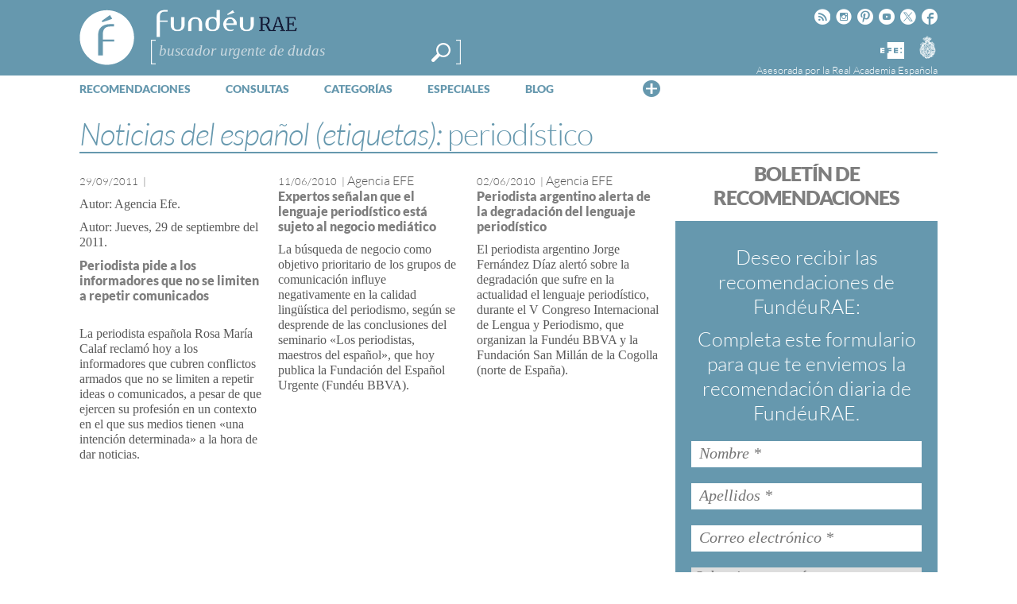

--- FILE ---
content_type: text/html; charset=utf-8
request_url: https://www.google.com/recaptcha/api2/anchor?ar=1&k=6LeqEhUUAAAAANIrwHpG9q7MLzswNZZnLOfA50E6&co=aHR0cHM6Ly93d3cuZnVuZGV1LmVzOjQ0Mw..&hl=es&v=PoyoqOPhxBO7pBk68S4YbpHZ&size=normal&anchor-ms=20000&execute-ms=30000&cb=j8oqffjlpdvx
body_size: 49532
content:
<!DOCTYPE HTML><html dir="ltr" lang="es"><head><meta http-equiv="Content-Type" content="text/html; charset=UTF-8">
<meta http-equiv="X-UA-Compatible" content="IE=edge">
<title>reCAPTCHA</title>
<style type="text/css">
/* cyrillic-ext */
@font-face {
  font-family: 'Roboto';
  font-style: normal;
  font-weight: 400;
  font-stretch: 100%;
  src: url(//fonts.gstatic.com/s/roboto/v48/KFO7CnqEu92Fr1ME7kSn66aGLdTylUAMa3GUBHMdazTgWw.woff2) format('woff2');
  unicode-range: U+0460-052F, U+1C80-1C8A, U+20B4, U+2DE0-2DFF, U+A640-A69F, U+FE2E-FE2F;
}
/* cyrillic */
@font-face {
  font-family: 'Roboto';
  font-style: normal;
  font-weight: 400;
  font-stretch: 100%;
  src: url(//fonts.gstatic.com/s/roboto/v48/KFO7CnqEu92Fr1ME7kSn66aGLdTylUAMa3iUBHMdazTgWw.woff2) format('woff2');
  unicode-range: U+0301, U+0400-045F, U+0490-0491, U+04B0-04B1, U+2116;
}
/* greek-ext */
@font-face {
  font-family: 'Roboto';
  font-style: normal;
  font-weight: 400;
  font-stretch: 100%;
  src: url(//fonts.gstatic.com/s/roboto/v48/KFO7CnqEu92Fr1ME7kSn66aGLdTylUAMa3CUBHMdazTgWw.woff2) format('woff2');
  unicode-range: U+1F00-1FFF;
}
/* greek */
@font-face {
  font-family: 'Roboto';
  font-style: normal;
  font-weight: 400;
  font-stretch: 100%;
  src: url(//fonts.gstatic.com/s/roboto/v48/KFO7CnqEu92Fr1ME7kSn66aGLdTylUAMa3-UBHMdazTgWw.woff2) format('woff2');
  unicode-range: U+0370-0377, U+037A-037F, U+0384-038A, U+038C, U+038E-03A1, U+03A3-03FF;
}
/* math */
@font-face {
  font-family: 'Roboto';
  font-style: normal;
  font-weight: 400;
  font-stretch: 100%;
  src: url(//fonts.gstatic.com/s/roboto/v48/KFO7CnqEu92Fr1ME7kSn66aGLdTylUAMawCUBHMdazTgWw.woff2) format('woff2');
  unicode-range: U+0302-0303, U+0305, U+0307-0308, U+0310, U+0312, U+0315, U+031A, U+0326-0327, U+032C, U+032F-0330, U+0332-0333, U+0338, U+033A, U+0346, U+034D, U+0391-03A1, U+03A3-03A9, U+03B1-03C9, U+03D1, U+03D5-03D6, U+03F0-03F1, U+03F4-03F5, U+2016-2017, U+2034-2038, U+203C, U+2040, U+2043, U+2047, U+2050, U+2057, U+205F, U+2070-2071, U+2074-208E, U+2090-209C, U+20D0-20DC, U+20E1, U+20E5-20EF, U+2100-2112, U+2114-2115, U+2117-2121, U+2123-214F, U+2190, U+2192, U+2194-21AE, U+21B0-21E5, U+21F1-21F2, U+21F4-2211, U+2213-2214, U+2216-22FF, U+2308-230B, U+2310, U+2319, U+231C-2321, U+2336-237A, U+237C, U+2395, U+239B-23B7, U+23D0, U+23DC-23E1, U+2474-2475, U+25AF, U+25B3, U+25B7, U+25BD, U+25C1, U+25CA, U+25CC, U+25FB, U+266D-266F, U+27C0-27FF, U+2900-2AFF, U+2B0E-2B11, U+2B30-2B4C, U+2BFE, U+3030, U+FF5B, U+FF5D, U+1D400-1D7FF, U+1EE00-1EEFF;
}
/* symbols */
@font-face {
  font-family: 'Roboto';
  font-style: normal;
  font-weight: 400;
  font-stretch: 100%;
  src: url(//fonts.gstatic.com/s/roboto/v48/KFO7CnqEu92Fr1ME7kSn66aGLdTylUAMaxKUBHMdazTgWw.woff2) format('woff2');
  unicode-range: U+0001-000C, U+000E-001F, U+007F-009F, U+20DD-20E0, U+20E2-20E4, U+2150-218F, U+2190, U+2192, U+2194-2199, U+21AF, U+21E6-21F0, U+21F3, U+2218-2219, U+2299, U+22C4-22C6, U+2300-243F, U+2440-244A, U+2460-24FF, U+25A0-27BF, U+2800-28FF, U+2921-2922, U+2981, U+29BF, U+29EB, U+2B00-2BFF, U+4DC0-4DFF, U+FFF9-FFFB, U+10140-1018E, U+10190-1019C, U+101A0, U+101D0-101FD, U+102E0-102FB, U+10E60-10E7E, U+1D2C0-1D2D3, U+1D2E0-1D37F, U+1F000-1F0FF, U+1F100-1F1AD, U+1F1E6-1F1FF, U+1F30D-1F30F, U+1F315, U+1F31C, U+1F31E, U+1F320-1F32C, U+1F336, U+1F378, U+1F37D, U+1F382, U+1F393-1F39F, U+1F3A7-1F3A8, U+1F3AC-1F3AF, U+1F3C2, U+1F3C4-1F3C6, U+1F3CA-1F3CE, U+1F3D4-1F3E0, U+1F3ED, U+1F3F1-1F3F3, U+1F3F5-1F3F7, U+1F408, U+1F415, U+1F41F, U+1F426, U+1F43F, U+1F441-1F442, U+1F444, U+1F446-1F449, U+1F44C-1F44E, U+1F453, U+1F46A, U+1F47D, U+1F4A3, U+1F4B0, U+1F4B3, U+1F4B9, U+1F4BB, U+1F4BF, U+1F4C8-1F4CB, U+1F4D6, U+1F4DA, U+1F4DF, U+1F4E3-1F4E6, U+1F4EA-1F4ED, U+1F4F7, U+1F4F9-1F4FB, U+1F4FD-1F4FE, U+1F503, U+1F507-1F50B, U+1F50D, U+1F512-1F513, U+1F53E-1F54A, U+1F54F-1F5FA, U+1F610, U+1F650-1F67F, U+1F687, U+1F68D, U+1F691, U+1F694, U+1F698, U+1F6AD, U+1F6B2, U+1F6B9-1F6BA, U+1F6BC, U+1F6C6-1F6CF, U+1F6D3-1F6D7, U+1F6E0-1F6EA, U+1F6F0-1F6F3, U+1F6F7-1F6FC, U+1F700-1F7FF, U+1F800-1F80B, U+1F810-1F847, U+1F850-1F859, U+1F860-1F887, U+1F890-1F8AD, U+1F8B0-1F8BB, U+1F8C0-1F8C1, U+1F900-1F90B, U+1F93B, U+1F946, U+1F984, U+1F996, U+1F9E9, U+1FA00-1FA6F, U+1FA70-1FA7C, U+1FA80-1FA89, U+1FA8F-1FAC6, U+1FACE-1FADC, U+1FADF-1FAE9, U+1FAF0-1FAF8, U+1FB00-1FBFF;
}
/* vietnamese */
@font-face {
  font-family: 'Roboto';
  font-style: normal;
  font-weight: 400;
  font-stretch: 100%;
  src: url(//fonts.gstatic.com/s/roboto/v48/KFO7CnqEu92Fr1ME7kSn66aGLdTylUAMa3OUBHMdazTgWw.woff2) format('woff2');
  unicode-range: U+0102-0103, U+0110-0111, U+0128-0129, U+0168-0169, U+01A0-01A1, U+01AF-01B0, U+0300-0301, U+0303-0304, U+0308-0309, U+0323, U+0329, U+1EA0-1EF9, U+20AB;
}
/* latin-ext */
@font-face {
  font-family: 'Roboto';
  font-style: normal;
  font-weight: 400;
  font-stretch: 100%;
  src: url(//fonts.gstatic.com/s/roboto/v48/KFO7CnqEu92Fr1ME7kSn66aGLdTylUAMa3KUBHMdazTgWw.woff2) format('woff2');
  unicode-range: U+0100-02BA, U+02BD-02C5, U+02C7-02CC, U+02CE-02D7, U+02DD-02FF, U+0304, U+0308, U+0329, U+1D00-1DBF, U+1E00-1E9F, U+1EF2-1EFF, U+2020, U+20A0-20AB, U+20AD-20C0, U+2113, U+2C60-2C7F, U+A720-A7FF;
}
/* latin */
@font-face {
  font-family: 'Roboto';
  font-style: normal;
  font-weight: 400;
  font-stretch: 100%;
  src: url(//fonts.gstatic.com/s/roboto/v48/KFO7CnqEu92Fr1ME7kSn66aGLdTylUAMa3yUBHMdazQ.woff2) format('woff2');
  unicode-range: U+0000-00FF, U+0131, U+0152-0153, U+02BB-02BC, U+02C6, U+02DA, U+02DC, U+0304, U+0308, U+0329, U+2000-206F, U+20AC, U+2122, U+2191, U+2193, U+2212, U+2215, U+FEFF, U+FFFD;
}
/* cyrillic-ext */
@font-face {
  font-family: 'Roboto';
  font-style: normal;
  font-weight: 500;
  font-stretch: 100%;
  src: url(//fonts.gstatic.com/s/roboto/v48/KFO7CnqEu92Fr1ME7kSn66aGLdTylUAMa3GUBHMdazTgWw.woff2) format('woff2');
  unicode-range: U+0460-052F, U+1C80-1C8A, U+20B4, U+2DE0-2DFF, U+A640-A69F, U+FE2E-FE2F;
}
/* cyrillic */
@font-face {
  font-family: 'Roboto';
  font-style: normal;
  font-weight: 500;
  font-stretch: 100%;
  src: url(//fonts.gstatic.com/s/roboto/v48/KFO7CnqEu92Fr1ME7kSn66aGLdTylUAMa3iUBHMdazTgWw.woff2) format('woff2');
  unicode-range: U+0301, U+0400-045F, U+0490-0491, U+04B0-04B1, U+2116;
}
/* greek-ext */
@font-face {
  font-family: 'Roboto';
  font-style: normal;
  font-weight: 500;
  font-stretch: 100%;
  src: url(//fonts.gstatic.com/s/roboto/v48/KFO7CnqEu92Fr1ME7kSn66aGLdTylUAMa3CUBHMdazTgWw.woff2) format('woff2');
  unicode-range: U+1F00-1FFF;
}
/* greek */
@font-face {
  font-family: 'Roboto';
  font-style: normal;
  font-weight: 500;
  font-stretch: 100%;
  src: url(//fonts.gstatic.com/s/roboto/v48/KFO7CnqEu92Fr1ME7kSn66aGLdTylUAMa3-UBHMdazTgWw.woff2) format('woff2');
  unicode-range: U+0370-0377, U+037A-037F, U+0384-038A, U+038C, U+038E-03A1, U+03A3-03FF;
}
/* math */
@font-face {
  font-family: 'Roboto';
  font-style: normal;
  font-weight: 500;
  font-stretch: 100%;
  src: url(//fonts.gstatic.com/s/roboto/v48/KFO7CnqEu92Fr1ME7kSn66aGLdTylUAMawCUBHMdazTgWw.woff2) format('woff2');
  unicode-range: U+0302-0303, U+0305, U+0307-0308, U+0310, U+0312, U+0315, U+031A, U+0326-0327, U+032C, U+032F-0330, U+0332-0333, U+0338, U+033A, U+0346, U+034D, U+0391-03A1, U+03A3-03A9, U+03B1-03C9, U+03D1, U+03D5-03D6, U+03F0-03F1, U+03F4-03F5, U+2016-2017, U+2034-2038, U+203C, U+2040, U+2043, U+2047, U+2050, U+2057, U+205F, U+2070-2071, U+2074-208E, U+2090-209C, U+20D0-20DC, U+20E1, U+20E5-20EF, U+2100-2112, U+2114-2115, U+2117-2121, U+2123-214F, U+2190, U+2192, U+2194-21AE, U+21B0-21E5, U+21F1-21F2, U+21F4-2211, U+2213-2214, U+2216-22FF, U+2308-230B, U+2310, U+2319, U+231C-2321, U+2336-237A, U+237C, U+2395, U+239B-23B7, U+23D0, U+23DC-23E1, U+2474-2475, U+25AF, U+25B3, U+25B7, U+25BD, U+25C1, U+25CA, U+25CC, U+25FB, U+266D-266F, U+27C0-27FF, U+2900-2AFF, U+2B0E-2B11, U+2B30-2B4C, U+2BFE, U+3030, U+FF5B, U+FF5D, U+1D400-1D7FF, U+1EE00-1EEFF;
}
/* symbols */
@font-face {
  font-family: 'Roboto';
  font-style: normal;
  font-weight: 500;
  font-stretch: 100%;
  src: url(//fonts.gstatic.com/s/roboto/v48/KFO7CnqEu92Fr1ME7kSn66aGLdTylUAMaxKUBHMdazTgWw.woff2) format('woff2');
  unicode-range: U+0001-000C, U+000E-001F, U+007F-009F, U+20DD-20E0, U+20E2-20E4, U+2150-218F, U+2190, U+2192, U+2194-2199, U+21AF, U+21E6-21F0, U+21F3, U+2218-2219, U+2299, U+22C4-22C6, U+2300-243F, U+2440-244A, U+2460-24FF, U+25A0-27BF, U+2800-28FF, U+2921-2922, U+2981, U+29BF, U+29EB, U+2B00-2BFF, U+4DC0-4DFF, U+FFF9-FFFB, U+10140-1018E, U+10190-1019C, U+101A0, U+101D0-101FD, U+102E0-102FB, U+10E60-10E7E, U+1D2C0-1D2D3, U+1D2E0-1D37F, U+1F000-1F0FF, U+1F100-1F1AD, U+1F1E6-1F1FF, U+1F30D-1F30F, U+1F315, U+1F31C, U+1F31E, U+1F320-1F32C, U+1F336, U+1F378, U+1F37D, U+1F382, U+1F393-1F39F, U+1F3A7-1F3A8, U+1F3AC-1F3AF, U+1F3C2, U+1F3C4-1F3C6, U+1F3CA-1F3CE, U+1F3D4-1F3E0, U+1F3ED, U+1F3F1-1F3F3, U+1F3F5-1F3F7, U+1F408, U+1F415, U+1F41F, U+1F426, U+1F43F, U+1F441-1F442, U+1F444, U+1F446-1F449, U+1F44C-1F44E, U+1F453, U+1F46A, U+1F47D, U+1F4A3, U+1F4B0, U+1F4B3, U+1F4B9, U+1F4BB, U+1F4BF, U+1F4C8-1F4CB, U+1F4D6, U+1F4DA, U+1F4DF, U+1F4E3-1F4E6, U+1F4EA-1F4ED, U+1F4F7, U+1F4F9-1F4FB, U+1F4FD-1F4FE, U+1F503, U+1F507-1F50B, U+1F50D, U+1F512-1F513, U+1F53E-1F54A, U+1F54F-1F5FA, U+1F610, U+1F650-1F67F, U+1F687, U+1F68D, U+1F691, U+1F694, U+1F698, U+1F6AD, U+1F6B2, U+1F6B9-1F6BA, U+1F6BC, U+1F6C6-1F6CF, U+1F6D3-1F6D7, U+1F6E0-1F6EA, U+1F6F0-1F6F3, U+1F6F7-1F6FC, U+1F700-1F7FF, U+1F800-1F80B, U+1F810-1F847, U+1F850-1F859, U+1F860-1F887, U+1F890-1F8AD, U+1F8B0-1F8BB, U+1F8C0-1F8C1, U+1F900-1F90B, U+1F93B, U+1F946, U+1F984, U+1F996, U+1F9E9, U+1FA00-1FA6F, U+1FA70-1FA7C, U+1FA80-1FA89, U+1FA8F-1FAC6, U+1FACE-1FADC, U+1FADF-1FAE9, U+1FAF0-1FAF8, U+1FB00-1FBFF;
}
/* vietnamese */
@font-face {
  font-family: 'Roboto';
  font-style: normal;
  font-weight: 500;
  font-stretch: 100%;
  src: url(//fonts.gstatic.com/s/roboto/v48/KFO7CnqEu92Fr1ME7kSn66aGLdTylUAMa3OUBHMdazTgWw.woff2) format('woff2');
  unicode-range: U+0102-0103, U+0110-0111, U+0128-0129, U+0168-0169, U+01A0-01A1, U+01AF-01B0, U+0300-0301, U+0303-0304, U+0308-0309, U+0323, U+0329, U+1EA0-1EF9, U+20AB;
}
/* latin-ext */
@font-face {
  font-family: 'Roboto';
  font-style: normal;
  font-weight: 500;
  font-stretch: 100%;
  src: url(//fonts.gstatic.com/s/roboto/v48/KFO7CnqEu92Fr1ME7kSn66aGLdTylUAMa3KUBHMdazTgWw.woff2) format('woff2');
  unicode-range: U+0100-02BA, U+02BD-02C5, U+02C7-02CC, U+02CE-02D7, U+02DD-02FF, U+0304, U+0308, U+0329, U+1D00-1DBF, U+1E00-1E9F, U+1EF2-1EFF, U+2020, U+20A0-20AB, U+20AD-20C0, U+2113, U+2C60-2C7F, U+A720-A7FF;
}
/* latin */
@font-face {
  font-family: 'Roboto';
  font-style: normal;
  font-weight: 500;
  font-stretch: 100%;
  src: url(//fonts.gstatic.com/s/roboto/v48/KFO7CnqEu92Fr1ME7kSn66aGLdTylUAMa3yUBHMdazQ.woff2) format('woff2');
  unicode-range: U+0000-00FF, U+0131, U+0152-0153, U+02BB-02BC, U+02C6, U+02DA, U+02DC, U+0304, U+0308, U+0329, U+2000-206F, U+20AC, U+2122, U+2191, U+2193, U+2212, U+2215, U+FEFF, U+FFFD;
}
/* cyrillic-ext */
@font-face {
  font-family: 'Roboto';
  font-style: normal;
  font-weight: 900;
  font-stretch: 100%;
  src: url(//fonts.gstatic.com/s/roboto/v48/KFO7CnqEu92Fr1ME7kSn66aGLdTylUAMa3GUBHMdazTgWw.woff2) format('woff2');
  unicode-range: U+0460-052F, U+1C80-1C8A, U+20B4, U+2DE0-2DFF, U+A640-A69F, U+FE2E-FE2F;
}
/* cyrillic */
@font-face {
  font-family: 'Roboto';
  font-style: normal;
  font-weight: 900;
  font-stretch: 100%;
  src: url(//fonts.gstatic.com/s/roboto/v48/KFO7CnqEu92Fr1ME7kSn66aGLdTylUAMa3iUBHMdazTgWw.woff2) format('woff2');
  unicode-range: U+0301, U+0400-045F, U+0490-0491, U+04B0-04B1, U+2116;
}
/* greek-ext */
@font-face {
  font-family: 'Roboto';
  font-style: normal;
  font-weight: 900;
  font-stretch: 100%;
  src: url(//fonts.gstatic.com/s/roboto/v48/KFO7CnqEu92Fr1ME7kSn66aGLdTylUAMa3CUBHMdazTgWw.woff2) format('woff2');
  unicode-range: U+1F00-1FFF;
}
/* greek */
@font-face {
  font-family: 'Roboto';
  font-style: normal;
  font-weight: 900;
  font-stretch: 100%;
  src: url(//fonts.gstatic.com/s/roboto/v48/KFO7CnqEu92Fr1ME7kSn66aGLdTylUAMa3-UBHMdazTgWw.woff2) format('woff2');
  unicode-range: U+0370-0377, U+037A-037F, U+0384-038A, U+038C, U+038E-03A1, U+03A3-03FF;
}
/* math */
@font-face {
  font-family: 'Roboto';
  font-style: normal;
  font-weight: 900;
  font-stretch: 100%;
  src: url(//fonts.gstatic.com/s/roboto/v48/KFO7CnqEu92Fr1ME7kSn66aGLdTylUAMawCUBHMdazTgWw.woff2) format('woff2');
  unicode-range: U+0302-0303, U+0305, U+0307-0308, U+0310, U+0312, U+0315, U+031A, U+0326-0327, U+032C, U+032F-0330, U+0332-0333, U+0338, U+033A, U+0346, U+034D, U+0391-03A1, U+03A3-03A9, U+03B1-03C9, U+03D1, U+03D5-03D6, U+03F0-03F1, U+03F4-03F5, U+2016-2017, U+2034-2038, U+203C, U+2040, U+2043, U+2047, U+2050, U+2057, U+205F, U+2070-2071, U+2074-208E, U+2090-209C, U+20D0-20DC, U+20E1, U+20E5-20EF, U+2100-2112, U+2114-2115, U+2117-2121, U+2123-214F, U+2190, U+2192, U+2194-21AE, U+21B0-21E5, U+21F1-21F2, U+21F4-2211, U+2213-2214, U+2216-22FF, U+2308-230B, U+2310, U+2319, U+231C-2321, U+2336-237A, U+237C, U+2395, U+239B-23B7, U+23D0, U+23DC-23E1, U+2474-2475, U+25AF, U+25B3, U+25B7, U+25BD, U+25C1, U+25CA, U+25CC, U+25FB, U+266D-266F, U+27C0-27FF, U+2900-2AFF, U+2B0E-2B11, U+2B30-2B4C, U+2BFE, U+3030, U+FF5B, U+FF5D, U+1D400-1D7FF, U+1EE00-1EEFF;
}
/* symbols */
@font-face {
  font-family: 'Roboto';
  font-style: normal;
  font-weight: 900;
  font-stretch: 100%;
  src: url(//fonts.gstatic.com/s/roboto/v48/KFO7CnqEu92Fr1ME7kSn66aGLdTylUAMaxKUBHMdazTgWw.woff2) format('woff2');
  unicode-range: U+0001-000C, U+000E-001F, U+007F-009F, U+20DD-20E0, U+20E2-20E4, U+2150-218F, U+2190, U+2192, U+2194-2199, U+21AF, U+21E6-21F0, U+21F3, U+2218-2219, U+2299, U+22C4-22C6, U+2300-243F, U+2440-244A, U+2460-24FF, U+25A0-27BF, U+2800-28FF, U+2921-2922, U+2981, U+29BF, U+29EB, U+2B00-2BFF, U+4DC0-4DFF, U+FFF9-FFFB, U+10140-1018E, U+10190-1019C, U+101A0, U+101D0-101FD, U+102E0-102FB, U+10E60-10E7E, U+1D2C0-1D2D3, U+1D2E0-1D37F, U+1F000-1F0FF, U+1F100-1F1AD, U+1F1E6-1F1FF, U+1F30D-1F30F, U+1F315, U+1F31C, U+1F31E, U+1F320-1F32C, U+1F336, U+1F378, U+1F37D, U+1F382, U+1F393-1F39F, U+1F3A7-1F3A8, U+1F3AC-1F3AF, U+1F3C2, U+1F3C4-1F3C6, U+1F3CA-1F3CE, U+1F3D4-1F3E0, U+1F3ED, U+1F3F1-1F3F3, U+1F3F5-1F3F7, U+1F408, U+1F415, U+1F41F, U+1F426, U+1F43F, U+1F441-1F442, U+1F444, U+1F446-1F449, U+1F44C-1F44E, U+1F453, U+1F46A, U+1F47D, U+1F4A3, U+1F4B0, U+1F4B3, U+1F4B9, U+1F4BB, U+1F4BF, U+1F4C8-1F4CB, U+1F4D6, U+1F4DA, U+1F4DF, U+1F4E3-1F4E6, U+1F4EA-1F4ED, U+1F4F7, U+1F4F9-1F4FB, U+1F4FD-1F4FE, U+1F503, U+1F507-1F50B, U+1F50D, U+1F512-1F513, U+1F53E-1F54A, U+1F54F-1F5FA, U+1F610, U+1F650-1F67F, U+1F687, U+1F68D, U+1F691, U+1F694, U+1F698, U+1F6AD, U+1F6B2, U+1F6B9-1F6BA, U+1F6BC, U+1F6C6-1F6CF, U+1F6D3-1F6D7, U+1F6E0-1F6EA, U+1F6F0-1F6F3, U+1F6F7-1F6FC, U+1F700-1F7FF, U+1F800-1F80B, U+1F810-1F847, U+1F850-1F859, U+1F860-1F887, U+1F890-1F8AD, U+1F8B0-1F8BB, U+1F8C0-1F8C1, U+1F900-1F90B, U+1F93B, U+1F946, U+1F984, U+1F996, U+1F9E9, U+1FA00-1FA6F, U+1FA70-1FA7C, U+1FA80-1FA89, U+1FA8F-1FAC6, U+1FACE-1FADC, U+1FADF-1FAE9, U+1FAF0-1FAF8, U+1FB00-1FBFF;
}
/* vietnamese */
@font-face {
  font-family: 'Roboto';
  font-style: normal;
  font-weight: 900;
  font-stretch: 100%;
  src: url(//fonts.gstatic.com/s/roboto/v48/KFO7CnqEu92Fr1ME7kSn66aGLdTylUAMa3OUBHMdazTgWw.woff2) format('woff2');
  unicode-range: U+0102-0103, U+0110-0111, U+0128-0129, U+0168-0169, U+01A0-01A1, U+01AF-01B0, U+0300-0301, U+0303-0304, U+0308-0309, U+0323, U+0329, U+1EA0-1EF9, U+20AB;
}
/* latin-ext */
@font-face {
  font-family: 'Roboto';
  font-style: normal;
  font-weight: 900;
  font-stretch: 100%;
  src: url(//fonts.gstatic.com/s/roboto/v48/KFO7CnqEu92Fr1ME7kSn66aGLdTylUAMa3KUBHMdazTgWw.woff2) format('woff2');
  unicode-range: U+0100-02BA, U+02BD-02C5, U+02C7-02CC, U+02CE-02D7, U+02DD-02FF, U+0304, U+0308, U+0329, U+1D00-1DBF, U+1E00-1E9F, U+1EF2-1EFF, U+2020, U+20A0-20AB, U+20AD-20C0, U+2113, U+2C60-2C7F, U+A720-A7FF;
}
/* latin */
@font-face {
  font-family: 'Roboto';
  font-style: normal;
  font-weight: 900;
  font-stretch: 100%;
  src: url(//fonts.gstatic.com/s/roboto/v48/KFO7CnqEu92Fr1ME7kSn66aGLdTylUAMa3yUBHMdazQ.woff2) format('woff2');
  unicode-range: U+0000-00FF, U+0131, U+0152-0153, U+02BB-02BC, U+02C6, U+02DA, U+02DC, U+0304, U+0308, U+0329, U+2000-206F, U+20AC, U+2122, U+2191, U+2193, U+2212, U+2215, U+FEFF, U+FFFD;
}

</style>
<link rel="stylesheet" type="text/css" href="https://www.gstatic.com/recaptcha/releases/PoyoqOPhxBO7pBk68S4YbpHZ/styles__ltr.css">
<script nonce="vxz-cNOkNIz537ruGgPnZw" type="text/javascript">window['__recaptcha_api'] = 'https://www.google.com/recaptcha/api2/';</script>
<script type="text/javascript" src="https://www.gstatic.com/recaptcha/releases/PoyoqOPhxBO7pBk68S4YbpHZ/recaptcha__es.js" nonce="vxz-cNOkNIz537ruGgPnZw">
      
    </script></head>
<body><div id="rc-anchor-alert" class="rc-anchor-alert"></div>
<input type="hidden" id="recaptcha-token" value="[base64]">
<script type="text/javascript" nonce="vxz-cNOkNIz537ruGgPnZw">
      recaptcha.anchor.Main.init("[\x22ainput\x22,[\x22bgdata\x22,\x22\x22,\[base64]/[base64]/[base64]/bmV3IHJbeF0oY1swXSk6RT09Mj9uZXcgclt4XShjWzBdLGNbMV0pOkU9PTM/bmV3IHJbeF0oY1swXSxjWzFdLGNbMl0pOkU9PTQ/[base64]/[base64]/[base64]/[base64]/[base64]/[base64]/[base64]/[base64]\x22,\[base64]\\u003d\x22,\x22S8Odwo4cK8Oow45VwoTDn8O8c3EOSsKrw6dzQMKtS1jDucOzwpVTfcOXw6HCkgDCpjQGwqUkwo5Da8KIVcKwJQXDv2R8ecO/wpHDs8KFw4jDlMKvw4LDpAHChD/CpcKSwp7CrsKkw5vCtCrDvsKxPcKaTVDDv8KlwojDmMOsw5LCpMOywpsMSMK4wp9/aCIDwq8KwogrV8KBwqHDnB3DtMKRw6DCiMOxPXcRwqg3wpfCscKIwokYFcKbN3XDssOcwpbCgcKdwqnCowvDhyPCkMO1w4TDj8Olwq48wo5qFsOMwrwlwqdRYMOzwpVIe8K+w655T8K0woM6w4NAw6TCjiHDnj/Dpk7CncOKPMK/w6F9wpLDlsOQIsOYIRQiI8KSdTh5VsOOEMKIbcOYG8OewrjDg0TDmsKtw7DCrnTDgw90ZBjCogAkw5JAw4A7wqbCpSnDrzbDlMK/[base64]/IHnCohTDtcKhw7ITBBB4w6BOAMOlWcKZIk4gCzzCtFHDlMKhLMOJN8OycFjCs8KTScO1bWXCvyPCmsKxA8O5wp/[base64]/DoCo0woRbwpfCmcK6wodSaD/DkMOzIxdVFlR/[base64]/CvcKYKXx3TDt6NMK7w4XDgk0Jw5BfN2/[base64]/X3rCh8Krw7ULw5vCpCzDk0DCimbCo2HChcOwYsKUaMOiIsOKL8K3MFkdwplUwpNUTsKzFcOmMBQXworCh8K3wojDhzh0w4wEw5fDoMKewo4KWMOcw7rCgzXCi2PDr8K8w7JNFsKmwr0Fw5DDrcKDwp/CjlXCuholdcOCw55ZecKdOsKWSTFkRXJ6w4bDmsKpSmpscsO4wqotw7cmw6k8JDEPYg0IS8KgRsOOwrnClsKvw4zCkGXCv8KBOcK4AMKlBsKqw4zDh8K3wqbCvjHCsi8lNQ9TV1PChsOUQcO5DsKSHMKnwoEWfX1BD1LDmBjCgUgPw5/DnF49SsKTw67ClMKfwpRAwoZvwoDDqcOIwonCk8OibMKgw5XDkcKJwrgNamvCoMKSw77DvMOsIkzCqsO4wpfDgcOTBgLDrUF/w7JSYcKAwqXDhXhnw4giWsOpR3o8HVJnwo/[base64]/DlCJICsKJw4RDwpHDrsKOw47DmVUKw4HChcKuwoJewp5kLsOPw53CjcKiBcO9GsKWwqDCi8KFw59yw7LCqMKtw7RZesKwSsOfJcOrw6XCqXjCs8OpCDPDlHzClFw9wpPCusKSIcOBwogzwpw8FEgywrs/M8Kww6U/AkUQwrEgwp3DjW7CrMK9P0onw7PClB9TIcODwoHDusO2wqvCkkbDgsKnGih5wr/Du35dF8OQwrxswqDCkcOLw7lDw6dhwrnCr2JwQB7Cv8OXKgRgw6LCosKdARRSwqHCmlDCojgfLBrCuVosGT/Ch1PCqhJ8JTzCvsOMw7zCuxTCjlYiLsOQw6YQIMOxwqIqw5bCvsOfMQFFwpDCm0/CmAzDgWrCkFoPTsOXL8Ouwrojw6DDpDFxwozCjMOSw5zClAnDulFsECfCsMOAw5Q+PHt2BcKkw5zDhDjClzRbK1rDgcKGw4TDl8OKWsO5wrTCohMhwoNfZFVwJSHDssK1QMKgw7gHw4/CjBDCgnbDqRoLIsOZQy0qY11+dcKfAMOUw6vCigLCr8Kjw4huwqjDkhPDk8Obe8KSKMOmE1hkXU0Dw7AXbSLCqcK0SXcyw4nCsGdBR8KudG3Dlx7DiGQ3KMODJy3Du8KTwojDgVJOwp3CnDlqB8KSM0F6BwLCjMKHwpBxVQ/DvMO3w6/Cm8KEw54lw5LDocKbw6zDon/DocKlw6zCmi3ChMKpwrLDpcOwQFTDt8K5F8OfwogxR8KwCsOeE8KNY10FwqkNCMOaOFXDq1TDq1bCjcOTRB3CtF7CpcOdwrTDh1/DnMOKwrYRB3snwqhEw44Zwo7CkMKvf8KRE8K1HT7CnMKqEcO4ThhMwpDDncKmwqTDosOEw6TDhMKww6dhwoLCq8KXWcOsLcKvwoxCwrE/[base64]/wojCjcO/TsKuw6YJfAdrDgZwacOBH8OkwoI5wpkgwqxGX8OyZiB/CyMew6bDtDPCrcOZCA4OeUUKw5fDu1lpX2x3K2zDmV7Csz0PVUk/w7bDhFXDvjlBfj0zV1sJAcKyw5sUdA3CssKowqgpwpwqQcOCAsKIKR1HJ8K8woNawrF1w5bCucOPYsOkE2DDs8OwJcKzwp3CojhKw7bDjxHCry/Ct8Kzw4fDscOow5wcw7cVVlMjw5Z8chk7w6TDjsOMAsOIw7fCkcKhwpwTJsKJTS5ew6EZG8K1w505w5V4dcKcw5J7woJdwrTCi8OiBwXDhznCnsOww7jCk2M4WsOlw6nDuAouSyvDiVFOw6VjMMOhw7wWXGfDsMK/UxcRw5h6asOKw6fDi8KTCcOuS8KtwqDDm8KgSVVqwoUSfMKyM8OFwrbDt3HCt8O6w7rCpwoeX8OHOzLCjCs4w59KW19SwqvCpXpfw5fCjsO/w6gTXsKnwr3Dr8KQFsOXwrTDtMOBwqrCqSXCtlpkZlfDpsO7Txh0w7rDmMOKwpR5wqLDvMO2wobCsVFmam0wwo8awpTDnhUmw5Njw4EAw5bCksKpVMKfL8O/wp7DsMKIwrDCoHx5w5XClcOdRF8nFcKFKyrDkWrCuCbDncORScKxw7vDq8OEf23Ch8Kcw7E8AcKVwpfDnEHDqsKlO2rDk0zCtRrDkk3Du8OCwrJyw6bCuDjCt18Hwrgrw4RSNsOYIMKdw7tQwpwtwqjCt0rCrndRwrXCpAXDi1jCj2gKwp7CqMK+w7dZSV/DiRDCvsOzw5AWw73DhMK7wojCt0fCjcOKwpXCqMONw68OLjDDsHTDqi4ZEl7DgB4gw7UWwpDCh0TCu2/Cn8KSwojChQwrwrjCv8Kdw5EdbsOowpVsbUrDuGceXcK1w54vw7rCoMOZw77Du8O2CgPDqcKfwrnChDvDosKvOMK2w5rCtsKNwp7CtTofIsKiSE53w4Z8wq13wpEAw4dTw63DlU4SA8O/wqxww71HKm8LwqDDqAnCvsKXwrDCoSfDnMO9w77DqMOnTHMRYkRTAVACM8Opw7bDl8Kpw65IMkUSM8KNwoI4TFvDp1tqfEfCvgF1KEwywqjCvMKnNSMrw7MzwoMgwqHDsn/CsMOTO1XCmMOYw7Rlw5UTwrcew6nCji4dOsKBRcKvwrlWw7cmHcO9aQwzP1nCpC/[base64]/CvS/CkMOjLXrCg2o5H1/DtRDCisOEwpjDv8ODKmTCvjwWwpLDlX4fworCnMKFwrF7wojCozVKdyzDoMK8w4spFMOpwoDDq3rDgsOWcDjCrntvwozCisKZwqU+wr44MsKZLUd2TcKQwo9VZ8OdEcO4w7nCkcOLw73CoQgMacKnV8KSZj/CmmBxwqcIwrUERsOCwpHCgxvCsGV6V8KmZsKiwrk1HEUDHg0wScKGwqPCtTzDvMKCwrjCrgNULw4LZxUgw70zw6HDkEdKwonDpA/DskrDpcOfH8O6FsKXwoVEYDrDjMKvL13DmcOewp/DtynDrkIQw7DCoi8OwrnDrAPDscO+w4JewrPDjcO1w6B/wrAkwo5+w68RCcK6GcOZIWrDhsK4NV4vf8Kiw7sdw6zDk3zCtjVew5rCjMOWwpNMBcKFCXXDsMOCKsO6eT7CrkbDksKETC5BLxTDs8ObTWzCpsO6wqfCgRfDuQbCk8KGw6lEd2JTDMKYaXx1woQ/[base64]/[base64]/Z8KUZmsZScOLDcOdw54dKGkkCcOVQWvCrBvCiMKdwpzDicO6eMO7wpcPw7zDicKsFCfCkcO2dcOibQF1VMOjJnLCqz4ww43DpiLDtkPCtC/[base64]/[base64]/[base64]/[base64]/[base64]/[base64]/[base64]/wobCgCoFw77DjcKOdBEiwrwawo7Ds8OWBMK/[base64]/Dp8KGwovDhigvwpPDvsOPw4YUwrbDl8OzOMONMhp1wo7ClzrDg3sWwp/[base64]/wrvDmiQZwrZkwoJwwopPwoXDpBjDgzDCp2l/[base64]/DscKGdDINw4nDhwgWXz5wQDBWNBB4w5PDnXElA8O/[base64]/DqcKOwpYgVcKZwrfDsX3CgcKzw6vCh8OFb8Ocw4TCusOmQMO2wr3Dh8OgL8OPwrdyAsKzwpvCjsO2YMKCCMO0HirDqHtOw6Fww7DDtsKJGsKMw5nDrFdYw6bCmcK5wolWfCnDmcOnc8Otw7XCrizCm0Q5wr0qw78iw4lmeDnChntXwr3CicKzM8KEOmzDgMOzwqlswq/DpypAw6lYBQjCoWjCkTl/[base64]/[base64]/CocOBw7DDgMOfwqUcYCfCgj8uPcOERMOsw7EFw6zDs8KGMcOlwpTDmyfCoErCqRfCuljDtcOWBGTDmBNpOibDgsOpwr/Co8K8wqDCh8OEw5rDnxtnXyxTwqjDkBZzUGccI3gGfMOTwrDCpRILwqnDpxlqwrsDSsKUPsO2wqvCpMKmUwnDusK7UVIcwqfDnMOKXisiw4J/VsOJwpPDr8OywoA0w45zwpvCmMKIRMOLJmNFDsOqwqISw7DCucK/[base64]/CrzXCnMKbwoLDpQfDjcKKecOzcCTDtcOsWMK3Dmp3acK/[base64]/CrhJPwqrCn8OaOyPCl0oEFwVXw7ZRZsO/RAYawp5nw5jDjMK+McKURcKifBrDrcOpfxzDo8KYGFgAA8OCw7zDrwvDjUsFZMK/aE3DiMK7WhFLUcOBw4rCpsOQOk98wozDmBjDgsK+wpzCgcOiw6ExwoPCkCMOw6V4wr1ow48ddTvCg8KBwqsaw6V6BW8nw7EXCcO6wrzDiilzZMOUV8K+JsK+w4TDqMOzC8KWKsKqw67Cgx3DtkLCpxHCmsKCwo/[base64]/ChjrCj8OQeMKFHzxmw67DsETCkU9+wp3DvMOOJMO+V8O+wq7DjsKuJWVoa0nCpcKwMQ3DmcKnCcKsV8KcYwnChmAmwoTDuBDDgGnDpDZBwpfCicKwwoPDjm1wR8OQw5xwKR4vwr9Pw74MPMOrw7MFwqYkClVUwr5GQMKew7TDkMO/wrkiDsO2wq/Dk8KPwqwATCLCh8O6FsOHShvCnCoGwrXDnQfCkTBMwqrCp8KQJcK1JAbDmsKIwptEccONw6/DgXUiwrIaPMO6cMOAw5bDoMO1E8KswqtHJcOlOMO+I3duwq7DmA/CqBDCrzvCmV/CmSZFXFkcQGNYwqPCpsOywrZmSMKQU8KWw57DsXrCu8KFwosRB8KzUHx6woMJwpYCKcOQPCkaw70LScKrUcOJD1rDhkpvCsO0LWjDrwZFIcOFR8Oqwo9USsOZS8OwSMO5w5k/fFAMdxXClGLCthnCiW5lIVXDiMKWwpfDgMKCJjDCuiTCisOFw7PDrxrDmsOYw4pzUR/Ch3FENV7CtcKkTn9aw5DCgcKMdh5NYcKvQG/DvMKUaDXDt8K7w5h9K0NdEMKRDcK9H0pZNQPCgyLCkCVNw7XDjsKWw7AbUTrDmE5mBMOKwpjCuWnDvGPCqsKLLcKfwqRDQ8KhMVJ9w5pNOMKdJzFswp/Dv0oII312wq7DhVAGwrM/w4UwZloAcsO4w6Nvw613UsKVw7Q0GsK0CMKWGATDhsOcRhFuw7zCg8OFUDkYFG3Di8Kww4dPCm8Iw74dw7XDmcO6U8KlwrsYw4rDlkHCl8KHwoDDu8ORbMOHUsObw7HDn8KLZMKQRsKPwqzDqRDDqDrCrWFzMTHDvMOTwp3CjCzCvMO5w51dwq/CuWgYw5TDliITWcOiUlLDt3TDkQDDshbCvsKkw6sCYMKufcO+EMK1O8OewobCjcKOw79Kw4tLw5E4DXrDik/ChcKBPMOdwppXwqHDiwjCkMOdA3Y/[base64]/DlyPCp8KAw6XDnMOQwq1zw7DDk8KfUkRWw7/CsMOAw7M+d8KKbHkcw58Cd0XDgMOqw6xmWMO4VipXw6fCj1hOWFVRKMOQwp7Dr39Mw4EKZMK/BsOZwpfDn2HCjyjCvMOPUMOlQhnDvcKywq/Cjk0VwpB1w5obecKKw4djTwvChhIBbTxKE8KOwofCtDtEA1tBw7XCjMOTSMOuwqDCuUzDnEXCqcOBwocOXCxlw4YOL8KNLsO0w6vDrmAUccOswp5HMMOpwq/DvxrDmnLCggc1V8Osw5ESwqtBwrJTW3XCjcOGfVcuG8KffXwCwr0XUFrCpMKrwr09bcOUwpIbwr3DhsKqw6gpw7vDuDbCvcOlwrsqw43Dk8Khwqppwpcac8OLF8KiEjl1wr3DjsOtw6PCs0PDlB4zwrzDm2IcGsOiGGYbw6sFwoN1CBfDgktkw6pBwp/ClsOOwqjCmUQ1DcKyw6jDv8KyU8OobsOEw4AQw6XCkcOwfsOjW8ODUsOIbhLCvThww5jDgcOxw7DDpCHCrMOYw4dnC37DhEhrw61ZQFvCiwTDrMOnRnxLUcKhG8Kvwr3DnVpYw5zCnRrDvC/CgsO0wpksNXfDrsKxYD4pwq8lwoAcw6/[base64]/Dp8OSw4bCmcK2wrY6MMOQwq1EE2tUw6h7wodJwrrDuwcYwrLCqkoHD8Ocw43CtMKRRQjCgsO3EsObDMKPHTsfMULCgsK3UcKCwqp7w4vCth8Ew789wo7ClsOaYT5ATAs8wqHDkR7CuUXCnl/[base64]/[base64]/DtkbDv8KcbjjCnD53wpvDjsOAwrt0wrswQ8OcwqXDjMOZCEp/SAPCsg0Ww48fwrt9McKNw5bCrcO4w7UBw6UMTD8Ha3/Cj8KpDRrDnsOHT8KmDj/DmsKywpXDlMOMLcOcw4ALQRATw7LDjcOqZHnCgcOSw5vCi8O6wrgVMsKPZEJxGkZ+DMO+KcKfR8KKBWXCoxPCu8Okw69BHxTDjsOFw5LDvyNeS8Ohw6R7w4Rww5k8wpHCkH04YzrDm3LDtsOgY8OhwoV6wqDCvcO6wp/CjsOTU19mZCzDkUAdw47DrhE6esOjH8Kqw4PDocOTwoHDmcKnwok/WMOVwpzCvsOPAMKFw6BbK8Klw67DtsOIfMKvDlPCkBzDjMKywpZAeUtweMKTw6zCqMKZwqhbw4dZw6APwoB6wpoOw6RWG8KzFlkgwovCvsOpwqLCm8KxRjcywpXClcOxw7odUSDCisKdwr4lbsK6eBoPK8KAPz9vw4RmbcO3DCt3RMK/woRGHcK+Qg/[base64]/CuRFlJxDCkMK/[base64]/CrzfDuh5Qw48hw7Axwo7CuCl/w4odNMKNXxJFUi3DgcOlYV/Cv8OxwqQxwox9w6zCmMOPw7YpVsOww4QDdGzChcOpwrRtwoMtL8OrwpBZDsKXwp7CgzzDh1PCr8ONwqdGensEw6xkU8KUSHslwr0fC8KxwqbCp3lpHcKrXcKSVsKpCMKwEgXDiXzDpcKQe8KvJhpmw5JfLzzDhcKAwrIwdMK6a8Kvw57DnCjCph3DlgBMFMK0fsKIwp/Djk7CgWBFdyPDgj4Yw6Vqw7s4wrXCpkDDgsKeHBTCksKMwqRePMOowpjDlEzDvcKYwrs1wpd7VcKGfsKDJMK+Z8OqQMO+d2rCt0vCh8OYw6bDpiTDtmM/w5kqb37DssKjw5bDmMO/KGnDphHDnsKKwrvDm21HBcKuw4JTw5LCgjnDksKgw78Mwpw/b0LDkjE5dx/DgsO5VcOYAcKPwr/[base64]/DmEIiPzskw6HCtxUUPhPCuzQdwo/[base64]/CtEvDvsKfwrHDpwxJVAEhw4TDssO2TUY+w6ZZEC4/QjbDmAs+wq/[base64]/[base64]/woZ6M8Omw4ECScKNKMOGf3F9w7bDv8O8wrPDlmMRwrgDw6DCvxDDmsK7TwFFw45Xw4VoDyLDtcOvR03CizJUwqNdw7ZFQMO3TnJOw6HCh8KJHsO4w6FCw5J/UTcAUS7CqXkGGMO0TzTDnMOFQMKyVhI/KcObEsOqw6TDni/DtcO2wqANw65iP1h5w5fCrzYTe8OWwpUXwoPCksOeLUkrw5vDtg0+woHDkRtcGV/Cj23DhMOOQGlCw4rDh8Ktw7Nsw7/CqGjCnkbCv2fDn3wrOC3Ch8K1w5JwKsKBNAJ9w5svw5tswo3DtQkxPMONw73DgsKrwqbDucK6J8OvMsOGGsKmaMKgG8Klw5jCi8OofcKoSkVQwr/DuMKXGcKrWsObRiDDixLCs8OAwq/DicOhEnRUw4rDnsKbwrxlw7vCjMOmwq7DgcK3DXXDoHTCrEvDlwLCrMKwHVbDkHknc8OAw5g1bcOEWMOTw70Sw5DDpQHDklwbwrLChsO+wpQhcMKOFQwADcO8EHDCrhzDu8KBNC0EI8KYeDddw753RHHDn0oTNVDCicOMwqIMa0nCi2/CqmbDjCk/[base64]/Cg8KWQH3CssOPXjRqFVA1w7XCsMO1OMKrbW/DrMOmIBdeUSobw78McsKOwofChMOdwpg6BsOVFlU7wrjCqiRfa8KVwqzDmlY5RzNsw6nDjsO7GMOuw5LCl1RgB8K2Y1HDi3DCn04iw4cZC8OqfsOFw6TCshvDu00THsKpw7Y5U8O8w6TDn8KZwqF4C2wNwo/[base64]/DvcOpw6UmKHhLwpPCpMKYw79QOsKtw6XDtMOBLcO4w5DCmcKGw7DCqksuGMKEwrRnw6heDMKtwrnCmcKrAT/CqcKXXD/DnsOzAj7Dm8K5wqrCtijDmxrCoMOBwoBEw6DChMO/[base64]/[base64]/w5YTwrVYw5VtwoMlw7TCph8CC8OFwromW8OlwpPDjQ0ww6bDrFrCq8KAT2LCrcO2aRMZwqpaw5Jnw5ZuR8Kuc8ObNkfDq8OBPsKSUwZFW8Kvwooqw5tGF8OzOlgvwrzCgFw3B8KrN3DDl0zDqMKMw7fCl1lYYcKeQcKkKBXCmMOtPT/CncO4Um7Dk8ONRmPClMKZJADCpDDDpRnDozfDs2vDhBMEwpbClcOBYcKRw7RgwopOwr7CiMOTDV11BCtFwrvDssKFw5oswrbCu1rCsjQHJWDCpsKzXj7DucKzIGzDksKYBXfDryvDqMOiFDzCjRvDhcOgwoFwXsKLHQ5BwqR9wr/[base64]/[base64]/Ci2bCm8Kgw54nwq1dAcOSXT9hw4fCqsO2RC1DKjjDkMONBiTCiGVnWMOTF8KrfhwAwqTDjcOOwo7DuCssVcOjwovCqsONw68Rw4pIwrx6woXDjMKTB8Kma8KywqIWw4RvM8K9bTVzw4bDrWAGwrrDsG84wpPCkA3CrnFJwq3Ct8OVw5IKIQ/DkcKVwrgnLsOIBcK5w48UG8OPMk4oKHDDpsKzeMOfOMOvLg1ZDMOuMMKUShRnLQ/DucOIw4VsasOUTm86OUBSw7zCj8ODWjjDnQTDkw3DoCDCoMKBwqIzIcO9w4TCljjCv8O/VDLDkXo2dVNnZsKlWsK8dRzDiypZw6kkJyjCtcK5w5nDkMK/HzpZw5LDj1ERfgPCq8OnwoPDtsOVw6jDvsKnw4fChcOlwqtYTEXCl8KfaCYEDMK/w5Ycw4TChMOyw5rDuRXDusKEworDoMKjwoMwOcOeE1LCjMKwfMKrGMOQw4PDvwt4wrd/[base64]/[base64]/w43DvcKbJ8OKEsOOFcKqw4XCj0zDghLDmcOqWMKswo99wqzDnBFGVk7DvBPCj15MXwtjwofCm2rCo8OqDxzCn8KrRcKQUsKkZGrCi8Klwp/DrMKoDxzCgWzDrUwxw4zCocKrw7LClsKgwq5QHBzDucKewp1vK8Ouw43DkxHDisO6wp7DgWRbZcOwwpEXIcKow5PCsFdRNHrDs0QUw6HDmcKLw7QmVC7CthR9w5HCkVgrAF7DlklpdcOswod5IcOcdSZVw53CrMOsw5PDjcO/w5/DjSjDlcODwpTClk3Dt8ORw5PCgcK2w5VmSzLDuMK0wqLDgMO5GEwfJUbCjMOaw5wDKsOJfcOVw55wVMKzw7Bjwp7CusOZw5HCm8KcwpfCm0DDjC3CmlXDgsOjDMKmb8OqV8OWwpnDgsO5C0TCrE9Pwpo/[base64]/CrTbCksKSw4/CjihGw5FPHMKdN8KUM8KYAcOBAwXDnsKTwq4WLkHDjyU/w5bCpDQgw5JVXCBFw78uw55lwqrCkMKbUcKxVzApw784F8O5wqXCmcOiYGnCkmEcw5oOw4LDs8OjO27DkcOOW3TDl8KQwpLCgMOiw7zCs8KsFsOgKETDi8KPS8OgwpYGWkLDj8OmwpB9JcKNwqHChgEjG8K9X8O6w6fDscKwP3rChcKMMMKcwr/DngzCljrDm8OwE10BwovCpsOPfSwbw5ptw7EpD8O0w7JJK8ORwrzDrTXCnD8zBsKdw4zCrTx6w7LCoDxFw6xLw6kCw5UtNWzDgirCgmzDt8OiScOOH8Kew6/ClcKfwr8Xwq3DjcKGSsOnw6AEwoQOcW0EBzs6woLDnsOYAwbDucOYVsK2EMKZBHHCv8O0wpzDtmUDdTvDlcKxUsORw4kIUjLDt2o6wpjDkRrCh1PDocOWYcOgTUbDmxPCsx/DlMKcw5HCr8KNw5jDogI3wo/DqMKcIcOew4cNXsK/esKuw6IRIMK2wqZiYsOcw7LCiBcQDzDClMOFMB5Sw6tqw7zChsKePcKMwohvw4/Cl8OCK1keBcKzWsO+wpnCmVjCusKWw4TDo8O3AsO0wqnDtsKXPAjCjcK0WsONwqQPKx0YIsKPw5NhPsOVwo3CvjfDgsKQQVfDllnDiMKpJcKXw5LDs8Kqw7Y+w4okw60zw4U+wqfDnRNiwqvDhcKfRX9Lw5ofwrBnw4EVw60CLcKIwpPCkwRyIcKhIcOpw4/DocORHzzCukvCj8OXRcKHfGbDo8K+wqHDt8OaWEXDtFkSwocww5fDhQZ5wroJbyzDvcKQBMOywqTChykswqV9LjnCiyPCsQ4BOsOILATCjhHDoWHDrMKLUsKOYEDDqcOqBhkId8KrfmvCtcKabsOGbMOGwokXbw/[base64]/[base64]/Dhltkw490wpjDq3DDm8Kow512NB/DsmXCrMKjCcKqw592w6YoCMOsw6PCp1vDqBjDh8O6T8OsaUzDuTcmOsOREwI0w5jCq8OZeDzDq8KMw79FRzLDh8KYw5LDpsO0w6l8HWbCkSbCosKND2J+P8KNQMKxw5rCgsOvAG8zw54Bw6bCm8KQbMOrc8O6wo5/CC3Di04ta8Otw6tcw4/[base64]/L8OdEMKRw4JYR03DhFl1bMKpwppwwoLCllPCjWbCv8O+woTDiWzCjsK4w57Dh8KiUV5jMMKEwo7CqcOIYljDtE/CoMKZfXLDq8KHeMOkw6bDoFzDncOyw6bDowJnw7Rfw7rCgMO+wrTCqnF1WzXDiWvDrsKQOMOOEBNCajAwKcK6wr9UwqfClEkxw4dJwrQWPFZdw4EgXyPCpWPDhzhYwq1Jw5zCnsK/XcKXFR1ewp7CkMORASxkwqdIw5B/fTbDk8Oqw54Yb8OYwonCihAHKMOIwr7DgBZIwr5iVsOjBXLDkS/DhsOUwoVEw4/CvMO5wr7Cr8KCL3bCkcKIw6sfDMOhwpDDvHB5w4A0bjwzwplZw7fDgcOFdSw8wpRpw7bDgcK/CMK+w5Atw4UYXsKmwooaw4bDih9/[base64]/DvSIFEsOKw5rDqCPCr1bCm8K0CWnDpyfCnsOMHnzCm18VYsKZwo3DpScxaRTCosKLw6I0W1YxwrfCjxnDgkpUD1U1w67Cpxs1fWFaFAHCvFgAw4nDo0nCvx7DtsKWwr3DqmwWwr1IaMORw47DgMK4wpTDg04Kw6hGwo/DhMKYQTAEwpHDqMOVwoDCmxrCi8OTIQl6wqIgVFAtw5bDsgocw6NAw6QEW8KzXlsiwpZ1KsOAw4QPB8KCwqXDkcOBwqEFw4fCk8OpQMKJw5XDtcO/Z8OCSsOMw5EWwoPDnDRKCF/CkRIJPh3DmsKAw4/[base64]/w4t7LMOaU8OhbcO6wrhZLi5VdsOfR8Kzw7fCuDoVFX7Do8KeMQJjBMKcO8OrUzpLO8OZwq9Rw7cVI2/CpzYnwrzDkWlLeAAawrXDiMKWwoISL1DDvcOxwp8fTAd5w7oKw5dTe8KWLQ7CjsOVwpnCuy8vFMOuwp46wpIzcMKVBsKDwpM7GGwcDMKMwp3CtzfCmQc5wpF2w73CpsKbw5Z/S1HDo2xyw4JbwrTDvcK9Qk0wwrPCkXYmGg0gw5zDgcOGS8OMw47Dv8OAwq/DtcK/[base64]/CvnAzHE/DusOzwrUswqbCtCfDm8O2w6rCpMKLPkQQwq5DwqAvHMOlU8KVw6/CpMO/wpHCt8OVw6sWdR/CvF9kd0xcw4AnA8K5w4UIwoxuwqPCo8KzVsOPWzTDg3bCmR7CqsKpQl46wonCssOXd17DpEUwwr7CqsKow5jDjU0Kwp4JXXfCpcKjw4R/wrF8w5kZwpbCkGjDhcO/U3vDvCkxRynDicKxwqrCgMKYRAh3w4LDjcKuwo5kw4RAw74CN2TDuBTDgsOTwqHCk8Kdwqsmw5TCpx/CvyNEw6HCqsKmVEJAwoAQw7LCtnMLcMKffsOnT8OVRcOuwqHCq1/DqcO2wqLDklUTP8KXJcO/AjfDlBt3P8K1ScKnwrfDhiNbWA3ClMK7wqLDhMKqw54LLAbDoiHCkkVFFVV6wpp8H8Oqw43Dm8K9wofCgMOmw5XCt8OrLcKywrExFsKrfyc6ThrCg8Opw4A8woAdwq4secOLwo/DlSxBwqAnfUxWwrVXwrZPH8KPT8OAw4LCksOIw71Lw5zDmsOzwrLDg8OgQjHCojrDmRQhWjJkImHCl8OJOsK8X8KBEMOINsO2QMO+L8Kuw4vDphhye8KHcD4kwqPChUTChMO/wp/[base64]/[base64]/w5DDlcO6w4zDp8OCwrVhwoMJwr1SYj9hw740wpxSwq3Dui7CnnZzJzdfwrLDiy5Vw7nDiMOHw77DgxwyEcKxw6YOw43ChsKtOsOebFXComHCgDPCkRk1woFhwp7CrxJ4TcORZsKNUMKTw4p/GV4UOQXCrsK3ZkEuwofCrmvCuxvCmcOxQcOsw7kywoVewo0uw7zClC/CqCh1azQZaF/ClTvDkB7DlTlHAsOLw7Msw4LDikHDlsKnwpHCtsOpUUbCvsOew6B5wqfCp8Kbwp0zZcKtesO+wobCr8OQw4g+w5MbIsKmw77DmsO9GcK9w5MuFMOvwp1cGjDDkTPDuMKXccO5ccOWwp/DlRgnQ8O4V8K3woFtw4URw4VEw5wmDMOff0rCsg9lw6Q4PGNgLGXClsOYwrJUcMONw47DqsOcwppfemZ+GsODwrF2w5cACTwoeVPCscKMEl7DgMOEw7RYAz7DscOow7DCplfDuT/[base64]/Dk8Kww4DCsn7CrsK3w6gzw6IMwo0GNMOxwpoCw4VIw4zCjWUDO8Oyw7wVw5Qhwq/[base64]/CcKxUsO+HzN8w7VFw41uwr0sw51ywpI3wqLDnsORCMO0VsKFwq4nAMK9QsK0wrRjwr3CvcO7w7DDlE3DucKIcg4XUMK1wpLDmMOAF8O/[base64]/EgnCkcKiGcO4w7FVwrjCrHLCmMOGwpHCqU7CgcKUwqDCjkXDlmrDlsOgw5/DgMKVO8OZDcKDw51QPMKOwqFTw7HCicKWRcOBworDrlN1wq7DhRANw6FXwpbCkwoPwo/Dt8OJw55aN8K6X8O9XC/CtxAIXiQHR8KqJsKcwqsOH1PCkgrCuWTCqMOWw6XDhlkOwoLDuF/CgjXCj8OlH8OBe8KewozDm8OIDMKZw4DCksO8NsKLw65Lwp0yI8KdKMKpesO3w4Yuem3CrcObw4zCskxMBW3Ct8OVXMKDw5tFI8Onw73DosKSw4LCkMKHwqbCt0vDuMKJbcKjDsKsc8OiwqYGNMONwqgEw6wSw6UVV1jDl8KTTcOuLAHDm8K/w6PCmlYow7giK2oJwp/DmirCh8K6w78kwqVHSVPChcO9Q8OadDp3G8OSw6zCgGnDu1LCs8KJdMKHw7x9w6LCvzoqw5sBwqzDmcO/amAxw6NBH8KvMcKzbARGw5HCtcOQJQRewqbCjXZ1w6QTHsKSwqocwo8Tw4YVGcO9w6Ivw7tGIB5cN8OUw40nw4DDj20mQFPDpgF1wrbDp8Orw4g2wq7CqV1KXsOsTsKBcFIuw7gKw5LDkMKyIsOPwpE3w7Qff8Kxw79WXAhIJMKKI8K+wr/[base64]/HRJiw4YJw6HDoMKoJGTCtXrCi8OqTCLCrznDjsOwwrVBwq/DvcK0K2bDs2Y2Mz/[base64]/[base64]/[base64]/CnCtCUCQ/[base64]/CucKOd3AOwqJPIMOAD0NHBMK3DcOKw6rDusKLw5TCnsOgD8KvXBREw5vCjcKPwqptwrbDp2DCosOBwpvCpXHCuAnDjHQSw6XCvWVcw4TCsijCnzV8w63DgDTDmsO8bwLCs8O9wrEubcKZZjszB8Kjw6hFw7HDvMKvw6LCqU5cesOqw7fCmMKMwog/w6FzZ8KXaUfDg1zDjcKVwr/[base64]/Xi9cwpvDsSLCmMOBbknDoMObVRlgwqUGwq1xwolTwrLDrHcmw7/DhkPCsMOtOWPCgBYTwrrCqDAnJXTCkSE0csOoNVPCglF2wojDnsKVw4UGTXzDjAAzI8O9HcO5wqrChTrCgAXCiMO/fMONwpPCq8O1w6MiKyfCq8O5GcKFw6QCGcKcw6Zhw6jCjcK9JMONw5wJw7YZPMOkKVbCtcOtw5IQw7TCusOpwqvDkcOkAAPDscKJOkrCglHCrWvCmcKgw7Zwe8OhT1ZOKhR/CE4pwoHChi8Aw6rDlWXDr8OlwqAcw47CvmM3JgrDnB1mMknDn28QwosKWhHCu8Obw6jChhhYwrc5w7LDosOdwqHCj0HDscKVwrg/wqLDucOkZ8KaMzINw4VvHMK8YMKwWyBcdsOgwpDCsA/DpVpJw5wVLcKDw4/[base64]/DvEjCg8ORw40KSwDDlsOjw7ofTDDCicOCQMKVE8O3w5ECwrQNbUjCgsOAKMK2ZcOgLmbCsHFtw7/DqMODHRvCoDXCgBEYwqnCoHZCIsKkAcKIwprDj0txw4/[base64]/CjwDDo8OswrpHP8ObJHwSe8OCHVnDmHUkV8OhG8KJwrd5EcOYwpvChjsuPFUjw6gpw5PDvcOdwovCscKebQJEYsKdw7xhwq/CjFhrUMKowrbCjMKsPh9UDMOiw61UwqnCl8KPM27Cv17CjMKYw6Ruw5rClcOT\x22],null,[\x22conf\x22,null,\x226LeqEhUUAAAAANIrwHpG9q7MLzswNZZnLOfA50E6\x22,0,null,null,null,0,[21,125,63,73,95,87,41,43,42,83,102,105,109,121],[1017145,623],0,null,null,null,null,0,null,0,1,700,1,null,0,\[base64]/76lBhnEnQkZnOKMAhk\\u003d\x22,0,0,null,null,1,null,0,1,null,null,null,0],\x22https://www.fundeu.es:443\x22,null,[1,1,1],null,null,null,0,3600,[\x22https://www.google.com/intl/es/policies/privacy/\x22,\x22https://www.google.com/intl/es/policies/terms/\x22],\x229cr65Uq/0qI2uuL9m7j+DCwsmXgFZbY3dpzGM6NOQ1c\\u003d\x22,0,0,null,1,1768953831060,0,0,[142],null,[89],\x22RC-o1RyBTrfOwcxEQ\x22,null,null,null,null,null,\x220dAFcWeA7tCLpT4B0sCU6-uv6DwZ4Gc_tbniHQ5YBta7bgqJHD3y30RSe8rJ7yWVoQUcOb9PzcnXbq6kSPZN6ZZRp4cAdW6PlblA\x22,1769036631084]");
    </script></body></html>